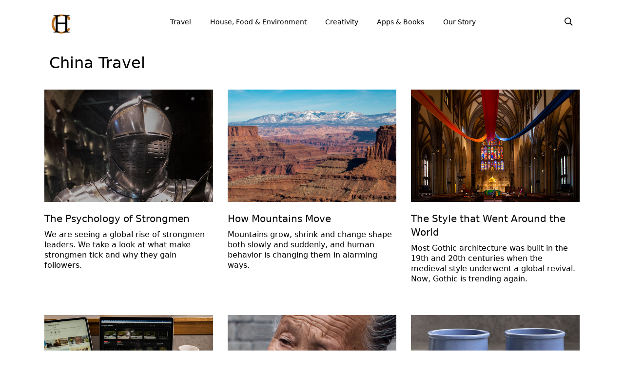

--- FILE ---
content_type: text/html; charset=UTF-8
request_url: https://hobblecreek.us/china/
body_size: 8515
content:
<!DOCTYPE html>
<html lang="en">
  <head>
    <meta charset="utf-8">
    <meta http-equiv="X-UA-Compatible" content="IE=edge">
    <meta name="viewport" content="width=device-width, initial-scale=1, shrink-to-fit=no">
    <meta name="google-site-verification" content="b3AW5gZcH10O80-qU_Z5ZP3VlhMdMdlkkZ4sbFbmxjE" />
    <link rel="icon" href="/images/favicon.ico">
    <!-- Twitter -->
    <!--
<meta name="twitter:card" content="summary_large_image">
<meta name="twitter:site" content="@getbootstrap">
<meta name="twitter:creator" content="@getbootstrap">
<meta name="twitter:title" content="Bootstrap">
<meta name="twitter:description" content="The most popular HTML, CSS, and JS library in the world.">
<meta name="twitter:image" content="https://getbootstrap.com/assets/brand/bootstrap-social.png">
-->

<!-- Facebook -->
<!--
<meta property="og:url" content="https://getbootstrap.com/">
<meta property="og:title" content="Bootstrap">
<meta property="og:description" content="The most popular HTML, CSS, and JS library in the world.">
<meta property="og:type" content="website">
<meta property="og:image" content="http://getbootstrap.com/assets/brand/bootstrap-social.png">
<meta property="og:image:secure_url" content="https://getbootstrap.com/assets/brand/bootstrap-social.png">
<meta property="og:image:type" content="image/png">
<meta property="og:image:width" content="1200">
<meta property="og:image:height" content="630">
-->
<title>China | Hobble Creek</title>
<meta name='keywords' content='travel, design, adventure, photography, Asia, Europe, United States, ' />
<meta name='description' content='Read about Travel; House, Environment and Food; and Creativity, Design and Photography on hobblecreek.us, a blog produced by Rouviere Media. ' />
<link rel='canonical' href='https://hobblecreek.us/china' />
<!-- generated by seo_lite -->
<!-- Bootstrap core CSS -->
<link rel="stylesheet" href="https://cdn.jsdelivr.net/npm/bootstrap@4.6.0/dist/css/bootstrap.min.css" integrity="sha384-B0vP5xmATw1+K9KRQjQERJvTumQW0nPEzvF6L/Z6nronJ3oUOFUFpCjEUQouq2+l" crossorigin="anonymous">
<!-- Custom styles for this template -->
<link href="/assets/css/hc-styles.css" rel="stylesheet" /> 
<link href="https://fonts.googleapis.com/css2?family=Merriweather:wght@300;400&display=swap" rel="stylesheet">

<link rel="apple-touch-icon" sizes="180x180" href="/images/apple-touch-icon.png">
<link rel="icon" type="image/png" sizes="32x32" href="/images/favicon-32x32.png">
<link rel="icon" type="image/png" sizes="16x16" href="/images/favicon-16x16.png">
<link rel="manifest" href="/site.webmanifest">

</head>

<body class="d-flex flex-column h-100">
	<header>
		<div class="container">
			<nav class="navbar navbar-expand-lg navbar-custom">
  <div class="container">
    <div class="navbar-brand"><a id="logo" title="Hobblecreek" href="https://www.hobblecreek.us/">
      
      
       <img class="logo2 img-fluid" src="/assets/images/Hobble-creek-logo-inside.png" alt="Hobblecreek" />
       
    </a>
    </div>
    <button class="navbar-toggler collapsed custom-toggler" type="button" data-toggle="collapse" data-target="#mainNav" aria-expanded="false" aria-label="Toggle navigation">
      <span class="navbar-toggler-icon"></span>
    </button>
    <div class="navbar-collapse collapse" id="mainNav">
      <ul class="navbar-nav ml-auto">
        <li class="nav-item dropdown position-static"><a href="#" class="nav-link dropdown-toggle" data-toggle="dropdown" data-target="#">Travel</a>
        <div class="dropdown-menu w-100 top-auto">
          <div class="container">
            <div class="row w-100">
              <div class="col-md-3">
                <h5 class="latest">Latest</h5>
                
                
                <div class="squeeze" style="padding: 1rem;">
                  <a class="mini-more" href="/blog/entry/cooking-without-tomatoes"><img class="img-fluid" src="https://hobblecreek.us/assets/images/Donnas-supreme-pizza-tn.jpg" alt="Cooking Without Tomatoes" /></a>
                  <p class="mini-summary">Tomatoes are ubiquitous, so life with a tomato allergy or intolerance is challenging. 
The No Tomato Cookbook can help.  <a class="mini-more" href="/blog/entry/cooking-without-tomatoes">More</a></p>
                </div>
                 
              </div>
              <div class="col-md-3">
                <h5>Countries</h5>
                <a title="United States" href="/united-states/" class="dropdown-item">United States</a>
                <a title="China" href="/china/" class="dropdown-item">China</a>
                <a title="Japan" href="/japan/" class="dropdown-item">Japan</a>
                <a title="France" href="/france/" class="dropdown-item">France</a>
                <a title="Britain" href="/britain/" class="dropdown-item">Britain</a>
                <a title="General" href="/general/" class="dropdown-item">General</a>
              </div>
              <div class="col-md-3">
                <h5 class="border border-top-0 border-right-0 border-left-0">Interests</h5>
                <a href="/interest/nature/" class="dropdown-item">Nature</a>
                <a href="/interest/environment/" class="dropdown-item">Environment</a>
                <a href="/interest/human-rights/" class="dropdown-item">Human Rights</a>
                <a href="/interest/architecture/" class="dropdown-item">Architecture</a>
                <a href="/interest/religion/" class="dropdown-item">Religion</a>
                <a href="/interest/holidays/" class="dropdown-item">Holidays</a>
              </div>
              <div class="col-md-3">
                <h5>Historical Themes</h5>
                <a href="/theme/us-history/" class="dropdown-item">U.S. History</a>
                <a href="/theme/native-american" class="dropdown-item">Native American</a>
                <a href="/theme/hispanic-us/" class="dropdown-item">Hispanic U.S.</a>
                <a href="/theme/african-american-history/" class="dropdown-item">African American History</a>
                <a href="/theme/wild-west/" class="dropdown-item">Wild West</a>
                <a href="/theme/chinese-empire/" class="dropdown-item">Chinese Empire</a>
                <a href="/theme/british-empire/" class="dropdown-item">British Empire</a>
                
              </div>
            </div>
          </div>
        </div>
      </li>
      <li class="nav-item dropdown position-static"><a href="#" class="nav-link dropdown-toggle" data-toggle="dropdown" data-target="#">House, Food &amp; Environment</a>
      <div class="dropdown-menu w-100 top-auto">
        <div class="container">
          <div class="row w-100">
            <div class="col-md-3">
              <h5 class="latest">Latest</h5>
              
              
              <div class="squeeze" style="padding: 1rem;">
                <img class="img-fluid" src="https://hobblecreek.us/assets/images/Donnas-supreme-pizza-tn.jpg" alt="Cooking Without Tomatoes" />
                <p class="mini-summary">Tomatoes are ubiquitous, so life with a tomato allergy or intolerance is challenging. 
The No Tomato Cookbook can help.  <a class="mini-more" href="/blog/entry/cooking-without-tomatoes">More</a></p>
              </div>
               
            </div>
            <div class="col-md-3">
              <h5 class="no-border"><a title="House" href="/house-food-environment/house" class="dropdown-item">House</a></h5>
              <h5 class="no-border"><a title="Garden" href="/house-food-environment/garden" class="dropdown-item">Garden</a></h5>

            </div>
            <div class="col-md-3">
              <h5 class="no-border"><a title="Food" href="/house-food-environment/food" class="dropdown-item">Food</a></h5>
              <h5 class="no-border"><a title="Environment" href="/house-food-environment/environment" class="dropdown-item">Environment</a></h5>
            </div>
            <div class="col-md-3"></div>
          </div>
        </div>
      </div>
      </li>
      <li class="nav-item dropdown position-static"><a href="#" class="nav-link dropdown-toggle" data-toggle="dropdown" data-target="#">Creativity</a>
      <div class="dropdown-menu w-100 top-auto">
        <div class="container">
          <div class="row w-100">
            <div class="col-md-3">
              <h5 class="latest">Latest</h5>
              
              
              <div class="squeeze" style="padding: 1rem;">
                <img class="img-fluid" src="https://hobblecreek.us/assets/images/Donnas-supreme-pizza-tn.jpg" alt="Cooking Without Tomatoes" />
                <p class="mini-summary">Tomatoes are ubiquitous, so life with a tomato allergy or intolerance is challenging. 
The No Tomato Cookbook can help.  <a class="mini-more" href="/blog/entry/cooking-without-tomatoes">More</a></p>
              </div>
               
            </div>
            <div class="col-md-3">
              <h5 class="no-border"><a title="Creativity" href="/creativity-design-photography/creativity" class="dropdown-item">Creativity</a></h5>
              <h5 class="no-border"><a title="Art & Design" href="/creativity-design-photography/art-and-design" class="dropdown-item">Art &amp; Design</a></h5>
            </div>
            <div class="col-md-3">
              <h5 class="no-border"><a title="Photography" href="/creativity-design-photography/photography" class="dropdown-item">Photography</a></h5>
              <h5 class="no-border"><a title="Work" href="/creativity-design-photography/work" class="dropdown-item">Work</a></h5>
            </div>
            <div class="col-md-3"></div>
          </div>
        </div>
      </div>
      </li> 

  <li class="nav-item">
    <a class="nav-link" href="/apps-and-books/">Apps &amp; Books</a>
  </li>
  
  <li class="nav-item dropdown position-static"><a href="#" class="nav-link dropdown-toggle" data-toggle="dropdown" data-target="/our-story/">Our Story</a>
  <div class="dropdown-menu w-100 top-auto">
    <div class="container">
      <div class="row w-100">
        <div class="col-md-4">
          <h5 class="latest">Our Studio</h5>
          

          <div class="squeeze" style="padding: 1rem;">
            <img class="img-fluid" src="/images/rou20190810-051-copy-2.jpg" alt="Our studio" />
          </div>

        </div>
        <div class="col-md-4">
          <h5 class="no-border no-padding"><a title="Creativity" href="/our-story/" class="dropdown-item">Our Story</a></h5>
          <a href="/our-story/#mission" class="dropdown-item">Mission</a>
          <a href="/our-story/#topics" class="dropdown-item">Topics</a>
          <a href="/our-story/#products" class="dropdown-item">Products</a>
          <a href="/our-story/#history" class="dropdown-item">History</a>
          <a href="/our-story/#staff" class="dropdown-item">Staff</a>
          <a href="/our-story/#studio" class="dropdown-item">Studio</a>
          
        </div>
        <div class="col-md-4">
          <h5 class="no-border no-padding"><a title="Rouviere Media" href="https://rouviere.com/" class="dropdown-item">Rouviere Media, our parent company</a></h5>
          <a href="https://www.hobblecreek.us/apps-and-books/" class="dropdown-item">iOS App Design and Development</a>
          <a href="https://rouviere.com/websites/" class="dropdown-item">Web design and development</a>
          <a href="https://rouviere.photo/" class="dropdown-item">Photos</a>
          <!-- <a href="/theme/wild-west/" class="dropdown-item">Writing</a> -->
          <a href="https://rouviere.com/illustrations/" class="dropdown-item">Graphics and Illustrations</a>
        </div>
        
      </div>
    </div>
  </div>
      </li> 
</ul>
  <div class="search-box">
    <form id="blogSearch" class="form-inline my-2 my-lg-0 collapse" method="post" action="https://hobblecreek.us/"  >
<div class='hiddenFields'>
<input type="hidden" name="ACT" value="19" />
<input type="hidden" name="RES" value="" />
<input type="hidden" name="meta" value="w76FLuulDK5odjUzdGfCRYki5aARn6kKpg631esK+ASPfKcLfeUWQXK5LKCZNDZwx7LXkuZYo//e2646+7+CL5vQLoZpPPv43GW7Vac0329WYEMFs4bxE5OFBzQubi01BIxoWvJlETtaXEvJhq4YMNacGlABczbH0WDKi6jMssL0NISKruIRlvg9wpy31L2DBgSJvpPbU/qS7qlOgheOzJqvyAlAdq8g0ArYtRrPaJTXd7B9aWNkyKgB7IGGKnSWlG89A2P7w7yv6eyK7LMbOlxUVTITNQow/8bX8E3M4uq1KoZajt+4gSo6gd/J7MuigJzG6bq9MH3grmSKpHA8TFZfo7quMMa6o2wWHwkRlo2i8krvLUq/cf9pAh0SCOa89QVH2auDCrsWiNYPCy+BUEiF2DErhi/N2xMop1WkCX9GWSUSYhWnlkrCODAdk8OPYbKtkcKb9COgL+Jp8MrLBw==" />
<input type="hidden" name="site_id" value="1" />
<input type="hidden" name="csrf_token" value="2e38b6e0d542067d40fcca3dcdf8fd8cefd0976c" />
</div>


    <label for="keywords" class="sr-only">Search</label>
      <input class="form-control" aria-label="Search" type="text" name="keywords" id="keywords" placeholder="Search"  value="">
    </form>
    <button class="search-btn" data-toggle="collapse" data-target="#blogSearch" aria-expanded="false"><img src="/images/icon-search.png" alt="search" /></button>
  </div>
</div>
</div>
</nav>
		</div>
	</header>
	
	<!-- Begin page content -->
	<main class="flex-shrink-0">
		<div class="container">
			<h1 class="category-title">China Travel</h1>
			
			
			
			
			<div class="row" style="margin-top: 20px;">
					  
					<div class="col-sm-4 mini-entry position-relative">
	<a href="/blog/entry/the-psychology-of-strongmen">
		<img class="img-fluid" src="https://hobblecreek.us/assets/images/rou20200121-378tn.jpg" alt="The Psychology of Strongmen" />
	</a>
	<h2><a href="/blog/entry/the-psychology-of-strongmen">The Psychology of Strongmen</a></h2>
	<p class="summary-block">We are seeing a global rise of strongmen leaders. We take a look at what make strongmen tick and why they gain followers. </p> 
</div><!-- /.col-lg-4 -->
					  
					<div class="col-sm-4 mini-entry position-relative">
	<a href="/blog/entry/how-mountains-move">
		<img class="img-fluid" src="https://hobblecreek.us/assets/images/rou20220212-412tn.jpg" alt="How Mountains Move" />
	</a>
	<h2><a href="/blog/entry/how-mountains-move">How Mountains Move</a></h2>
	<p class="summary-block">Mountains grow, shrink and change shape both slowly and suddenly, and human behavior is changing them in alarming ways. </p> 
</div><!-- /.col-lg-4 -->
					  
					<div class="col-sm-4 mini-entry position-relative">
	<a href="/blog/entry/the-style-that-went-around-the-world">
		<img class="img-fluid" src="https://hobblecreek.us/assets/images/Neo-Gothictn.jpg" alt="The Style that Went Around the World" />
	</a>
	<h2><a href="/blog/entry/the-style-that-went-around-the-world">The Style that Went Around the World</a></h2>
	<p class="summary-block">Most Gothic architecture was built in the 19th and 20th centuries when the medieval style underwent a global revival. Now, Gothic is trending again. </p> 
</div><!-- /.col-lg-4 -->
					  
					<div class="col-sm-4 mini-entry position-relative">
	<a href="/blog/entry/how-to-archive-your-photos">
		<img class="img-fluid" src="https://hobblecreek.us/assets/images/Photo-archiving-tn.jpg" alt="How To Archive Your Photos" />
	</a>
	<h2><a href="/blog/entry/how-to-archive-your-photos">How To Archive Your Photos</a></h2>
	<p class="summary-block">Globally, we all take some 1.44 trillion photos annually. Far fewer get organized and archived. Here's how to organize yours. </p> 
</div><!-- /.col-lg-4 -->
					  
					<div class="col-sm-4 mini-entry position-relative">
	<a href="/blog/entry/elderly-in-china">
		<img class="img-fluid" src="https://hobblecreek.us/assets/images/Elderly-107tn.jpg" alt="Elderly in China" />
	</a>
	<h2><a href="/blog/entry/elderly-in-china">Elderly in China</a></h2>
	<p class="summary-block">An increase in the proportion of elderly in China because of a low fertility rate and longer life spans is threatening to short circuit prosperity. </p> 
</div><!-- /.col-lg-4 -->
					  
					<div class="col-sm-4 mini-entry position-relative">
	<a href="/blog/entry/yogurt-jars">
		<img class="img-fluid" src="https://hobblecreek.us/assets/images/Yogurt-jars-12tn.jpg" alt="The Sustainable Culture of Yogurt Jars" />
	</a>
	<h2><a href="/blog/entry/yogurt-jars">The Sustainable Culture of Yogurt Jars</a></h2>
	<p class="summary-block">Cute little glass and ceramic yogurt jars have become a DIY trend and recycling strategy. </p> 
</div><!-- /.col-lg-4 -->
					  
					<div class="col-sm-4 mini-entry position-relative">
	<a href="/blog/entry/comeback-of-the-courtyard-house">
		<img class="img-fluid" src="https://hobblecreek.us/assets/images/IMG_3381tn.jpg" alt="Comeback of the Courtyard House" />
	</a>
	<h2><a href="/blog/entry/comeback-of-the-courtyard-house">Comeback of the Courtyard House</a></h2>
	<p class="summary-block">The pandemic, soaring cost of housing and environmental concerns are renewing interest in courtyard houses, albeit on a miniature scale. </p> 
</div><!-- /.col-lg-4 -->
					  
					<div class="col-sm-4 mini-entry position-relative">
	<a href="/blog/entry/tradition-in-a-teapot">
		<img class="img-fluid" src="https://hobblecreek.us/assets/images/IMG_3395tn.jpg" alt="Tradition in a Teapot" />
	</a>
	<h2><a href="/blog/entry/tradition-in-a-teapot">Tradition in a Teapot</a></h2>
	<p class="summary-block">Unglazed clay Yixing teapots hold within them hundreds of years of tradition and craftsmanship. </p> 
</div><!-- /.col-lg-4 -->
					  
					<div class="col-sm-4 mini-entry position-relative">
	<a href="/blog/entry/confucius-conundrum">
		<img class="img-fluid" src="https://hobblecreek.us/assets/images/Qufu-45tn.jpg" alt="Confucius Conundrum" />
	</a>
	<h2><a href="/blog/entry/confucius-conundrum">Confucius Conundrum</a></h2>
	<p class="summary-block">Chinese-sponsored Confucius Institutes have taken an international hit because of broader controversial China policies. </p> 
</div><!-- /.col-lg-4 -->
					  
					<div class="col-sm-4 mini-entry position-relative">
	<a href="/blog/entry/traditional-southeast-asian-treats">
		<img class="img-fluid" src="https://hobblecreek.us/assets/images/rou20181106-169tn.jpg" alt="Traditional Asian Treats" />
	</a>
	<h2><a href="/blog/entry/traditional-southeast-asian-treats">Traditional Asian Treats</a></h2>
	<p class="summary-block">Some of the best Southeast Asian treats are simple, traditional ones available at sidewalk restaurants and street stands. </p> 
</div><!-- /.col-lg-4 -->
					  
					<div class="col-sm-4 mini-entry position-relative">
	<a href="/blog/entry/chinese-garden">
		<img class="img-fluid" src="https://hobblecreek.us/assets/images/rou20180918-278tn.jpg" alt="A Classical Chinese Garden" />
	</a>
	<h2><a href="/blog/entry/chinese-garden">A Classical Chinese Garden</a></h2>
	<p class="summary-block">Lan Su Chinese Garden in Portland, Ore., was built by artisans from the garden city of Suzhou, China, to demonstrate the basic elements of Chinese gardens. </p> 
</div><!-- /.col-lg-4 -->
					  
					<div class="col-sm-4 mini-entry position-relative">
	<a href="/blog/entry/why-the-qing-ming-painting-resonates-over-centuries">
		<img class="img-fluid" src="https://hobblecreek.us/assets/images/Boattn.jpg" alt="Qing Ming Painting Resonates Over Centuries" />
	</a>
	<h2><a href="/blog/entry/why-the-qing-ming-painting-resonates-over-centuries">Qing Ming Painting Resonates Over Centuries</a></h2>
	<p class="summary-block">China's most famous painting captured traditional life, the traces of which have survived into modern times. </p> 
</div><!-- /.col-lg-4 -->
					  
					<div class="col-sm-4 mini-entry position-relative">
	<a href="/blog/entry/making-a-box-for-a-chinese-painting">
		<img class="img-fluid" src="https://hobblecreek.us/assets/images/rou20210217-003tn.jpg" alt="Making a Box for a Chinese Painting" />
	</a>
	<h2><a href="/blog/entry/making-a-box-for-a-chinese-painting">Making a Box for a Chinese Painting</a></h2>
	<p class="summary-block">We built a wooden box for a treasured hand-painted copy of China's most famous painting - Along the River During the Qingming Festival. </p> 
</div><!-- /.col-lg-4 -->
					  
					<div class="col-sm-4 mini-entry position-relative">
	<a href="/blog/entry/peace-village">
		<img class="img-fluid" src="https://hobblecreek.us/assets/images/Peace-Village-171.jpg" alt="Peace Village" />
	</a>
	<h2><a href="/blog/entry/peace-village">Peace Village</a></h2>
	<p class="summary-block">We take a look back at a remote Chinese village that is now a crowded tourist destination. </p> 
</div><!-- /.col-lg-4 -->
					  
					<div class="col-sm-4 mini-entry position-relative">
	<a href="/blog/entry/gift-wrapping">
		<img class="img-fluid" src="https://hobblecreek.us/assets/images/IMG_2467tn.jpg" alt="Gift Wrapping" />
	</a>
	<h2><a href="/blog/entry/gift-wrapping">Gift Wrapping</a></h2>
	<p class="summary-block">Wrapping gifts beautifully can help take the edge off of social distancing during the holidays. </p> 
</div><!-- /.col-lg-4 -->
					  
					<div class="col-sm-4 mini-entry position-relative">
	<a href="/blog/entry/chinas-stone-scriptures">
		<img class="img-fluid" src="https://hobblecreek.us/assets/images/Stone-Scripture-16tn.jpg" alt="China&#8217;s Stone Scriptures" />
	</a>
	<h2><a href="/blog/entry/chinas-stone-scriptures">China&#8217;s Stone Scriptures</a></h2>
	<p class="summary-block">Thousands of Buddhist scriptures carved in stone and buried for centuries are among China's greatest cultural treasures. </p> 
</div><!-- /.col-lg-4 -->
					  
					<div class="col-sm-4 mini-entry position-relative">
	<a href="/blog/entry/inside-a-chinese-painting">
		<img class="img-fluid" src="https://hobblecreek.us/assets/images/selects0038tn.jpg" alt="Inside a Chinese Painting" />
	</a>
	<h2><a href="/blog/entry/inside-a-chinese-painting">Inside a Chinese Painting</a></h2>
	<p class="summary-block">Take a quick break and enjoy spectacular scenery on a boat trip down the Li River near Guilin, China. </p> 
</div><!-- /.col-lg-4 -->
					  
					<div class="col-sm-4 mini-entry position-relative">
	<a href="/blog/entry/private-paradises-healing-spaces-for-creativity-amid-adversity">
		<img class="img-fluid" src="https://hobblecreek.us/assets/images/japanese-roomtn.jpg" alt="Private Paradises Amid Adversity" />
	</a>
	<h2><a href="/blog/entry/private-paradises-healing-spaces-for-creativity-amid-adversity">Private Paradises Amid Adversity</a></h2>
	<p class="summary-block">Sheltering at home has been accompanied by an outpouring of creativity that can help us cope with adversity and shape our future. </p> 
</div><!-- /.col-lg-4 -->
					  
					<div class="col-sm-4 mini-entry position-relative">
	<a href="/blog/entry/what-does-the-future-hold">
		<img class="img-fluid" src="https://hobblecreek.us/assets/images/IMG_1596tn.jpg" alt="What does the future hold?" />
	</a>
	<h2><a href="/blog/entry/what-does-the-future-hold">What does the future hold?</a></h2>
	<p class="summary-block">Dozens of experts’ analysis of long-term trends can help us identify the challenges and opportunities amid the COVID-19 pandemic.</p> 
</div><!-- /.col-lg-4 -->
					  
					<div class="col-sm-4 mini-entry position-relative">
	<a href="/blog/entry/dunhuang-the-ancient-silk-road-meets-modern-technology">
		<img class="img-fluid" src="https://hobblecreek.us/assets/images/rou20200124-066tn.jpg" alt="Ancient Silk Road Meets High Tech" />
	</a>
	<h2><a href="/blog/entry/dunhuang-the-ancient-silk-road-meets-modern-technology">Ancient Silk Road Meets High Tech</a></h2>
	<p class="summary-block">The International Dunhuang Project digitizes old documents, caves and artifacts to enable global study of Central Asian history.
</p> 
</div><!-- /.col-lg-4 -->
					  
					<div class="col-sm-4 mini-entry position-relative">
	<a href="/blog/entry/calendars-the-way-we-keep-time">
		<img class="img-fluid" src="https://hobblecreek.us/assets/images/Calendars-tn.jpg" alt="Calendars - The Way We Keep Time" />
	</a>
	<h2><a href="/blog/entry/calendars-the-way-we-keep-time">Calendars - The Way We Keep Time</a></h2>
	<p class="summary-block">Our calendar system evolved over thousands of years and is continuing to do so with electronic calendars and globalization. </p> 
</div><!-- /.col-lg-4 -->
					  
					<div class="col-sm-4 mini-entry position-relative">
	<a href="/blog/entry/tiananmen-squae-the-corridor-of-a-thousand-steps">
		<img class="img-fluid" src="https://hobblecreek.us/assets/images/selects0151tn.jpg" alt="Tiananmen Square" />
	</a>
	<h2><a href="/blog/entry/tiananmen-squae-the-corridor-of-a-thousand-steps">Tiananmen Square</a></h2>
	<p class="summary-block">China's Oct. 1 celebration of 70 years of Communist rule centers on Tiananmen Square, one of the world’s most controversial places.</p> 
</div><!-- /.col-lg-4 -->
					  
					<div class="col-sm-4 mini-entry position-relative">
	<a href="/blog/entry/sustainable-clothing">
		<img class="img-fluid" src="https://hobblecreek.us/assets/images/Clothingtn.jpg" alt="Sustainable Clothing" />
	</a>
	<h2><a href="/blog/entry/sustainable-clothing">Sustainable Clothing</a></h2>
	<p class="summary-block">The trade war with China. Environment degradation. Household debt. To bring all of them into focus, we can look in our closets. </p> 
</div><!-- /.col-lg-4 -->
					  
					<div class="col-sm-4 mini-entry position-relative">
	<a href="/blog/entry/din-tai-fung-sightings">
		<img class="img-fluid" src="https://hobblecreek.us/assets/images/rou20170407-140tn.jpg" alt="Din Tai Fung Sightings" />
	</a>
	<h2><a href="/blog/entry/din-tai-fung-sightings">Din Tai Fung Sightings</a></h2>
	<p class="summary-block">Din Tai Fung restaurants' delicious takes on common Taiwanese foods, especially steamed dumplings, have brought a devoted global following.</p> 
</div><!-- /.col-lg-4 -->
					  
					<div class="col-sm-4 mini-entry position-relative">
	<a href="/blog/entry/the-mountain-men-and-the-fur-trade-a-cautionary-tale">
		<img class="img-fluid" src="https://hobblecreek.us/assets/images/rou20170902-397tn.jpg" alt="Mountain Men and the Fur Trade" />
	</a>
	<h2><a href="/blog/entry/the-mountain-men-and-the-fur-trade-a-cautionary-tale">Mountain Men and the Fur Trade</a></h2>
	<p class="summary-block">The colorful annual mountain men rendezvous at Fort Bridger, Wyoming, commemorates the 19th century global fur trade. </p> 
</div><!-- /.col-lg-4 -->
					  
					<div class="col-sm-4 mini-entry position-relative">
	<a href="/blog/entry/the-world-is-flat-bread">
		<img class="img-fluid" src="https://hobblecreek.us/assets/images/Focassiatn.jpg" alt="The World is Flat (Bread)" />
	</a>
	<h2><a href="/blog/entry/the-world-is-flat-bread">The World is Flat (Bread)</a></h2>
	<p class="summary-block">Flatbreads are oldest, easiest breads and the most modern - pizza and tortillas are among the most popular foods. See our recipes.</p> 
</div><!-- /.col-lg-4 -->
					  
					<div class="col-sm-4 mini-entry position-relative">
	<a href="/blog/entry/islam-in-china">
		<img class="img-fluid" src="https://hobblecreek.us/assets/images/Religion-Islam-tn.jpg" alt="Islam in China" />
	</a>
	<h2><a href="/blog/entry/islam-in-china">Islam in China</a></h2>
	<p class="summary-block">Muslims in China are a diverse religious and cultural group with a tumultuous history who take various sides in political disputes.</p> 
</div><!-- /.col-lg-4 -->
					  
					<div class="col-sm-4 mini-entry position-relative">
	<a href="/blog/entry/white-gold-the-ups-and-downs-of-chinaa-fabled-porcelain-industry">
		<img class="img-fluid" src="https://hobblecreek.us/assets/images/Hongbowltn.jpg" alt="China&#8217;s  Export Porcelain" />
	</a>
	<h2><a href="/blog/entry/white-gold-the-ups-and-downs-of-chinaa-fabled-porcelain-industry">China&#8217;s  Export Porcelain</a></h2>
	<p class="summary-block">Chinese porcelain is durable and branded with its history, so it is used to trace China’s trade and cultural ties with other nations.</p> 
</div><!-- /.col-lg-4 -->
					  
					<div class="col-sm-4 mini-entry position-relative">
	<a href="/blog/entry/the-summer-palace-chinas-glorious-heartbreaking-garden">
		<img class="img-fluid" src="https://hobblecreek.us/assets/images/Summer-Palace-140tn.jpg" alt="The Summer Palace" />
	</a>
	<h2><a href="/blog/entry/the-summer-palace-chinas-glorious-heartbreaking-garden">The Summer Palace</a></h2>
	<p class="summary-block">The Summer Palace, the most famous and heartbreaking of China's glorious imperial gardens, highlights dilemmas in the nation’s past.</p> 
</div><!-- /.col-lg-4 -->
					  
					<div class="col-sm-4 mini-entry position-relative">
	<a href="/blog/entry/thirty-years-since-the-tiananmen-protests">
		<img class="img-fluid" src="https://hobblecreek.us/assets/images/Tiananmen-tn.jpg" alt="Thirty Years Since Tiananmen" />
	</a>
	<h2><a href="/blog/entry/thirty-years-since-the-tiananmen-protests">Thirty Years Since Tiananmen</a></h2>
	<p class="summary-block">Thirty years ago, students staged pro-democracy protests on Tiananmen Square that shook China's Communist government. </p> 
</div><!-- /.col-lg-4 -->
					  
					<div class="col-sm-4 mini-entry position-relative">
	<a href="/blog/entry/the-elephant-needs-the-room">
		<img class="img-fluid" src="https://hobblecreek.us/assets/images/elephanttn.jpg" alt="The Elephant Needs the Room" />
	</a>
	<h2><a href="/blog/entry/the-elephant-needs-the-room">The Elephant Needs the Room</a></h2>
	<p class="summary-block">Despite tough bans on ivory trade, Africa's elephants are declining in numbers because of poaching and trafficking of illegal ivory.</p> 
</div><!-- /.col-lg-4 -->
					  
					<div class="col-sm-4 mini-entry position-relative">
	<a href="/blog/entry/scaffolding-the-world">
		<img class="img-fluid" src="https://hobblecreek.us/assets/images/Forbidden-City-scaffoldingtn.jpg" alt="Scaffolding the World" />
	</a>
	<h2><a href="/blog/entry/scaffolding-the-world">Scaffolding the World</a></h2>
	<p class="summary-block">Finding a historical site shrouded in scaffolding is disappointing, but it is a valuable tool for preserving the world's heritage.</p> 
</div><!-- /.col-lg-4 -->
					  
					<div class="col-sm-4 mini-entry position-relative">
	<a href="/blog/entry/the-treasure-room-a-tale-of-two-palaces">
		<img class="img-fluid" src="https://hobblecreek.us/assets/images/Incense-burnertn.jpg" alt="Treasure Room and Two Palaces" />
	</a>
	<h2><a href="/blog/entry/the-treasure-room-a-tale-of-two-palaces">Treasure Room and Two Palaces</a></h2>
	<p class="summary-block">In the French palace at Fontainebleau is a treasure room of dazzling artifacts taken by the French army from a palace in Beijing.</p> 
</div><!-- /.col-lg-4 -->
					  
					<div class="col-sm-4 mini-entry position-relative">
	<a href="/blog/entry/bamboo-the-magic-plant">
		<img class="img-fluid" src="https://hobblecreek.us/assets/images/Bamboo-tn.jpg" alt="Sustainable Bamboo" />
	</a>
	<h2><a href="/blog/entry/bamboo-the-magic-plant">Sustainable Bamboo</a></h2>
	<p class="summary-block">Eat it, build a home or furniture with it, use it in the kitchen, use it for plumbing, wear it, make fences or containers with it.</p> 
</div><!-- /.col-lg-4 -->
					  
					<div class="col-sm-4 mini-entry position-relative">
	<a href="/blog/entry/chinas-walled-cities">
		<img class="img-fluid" src="https://hobblecreek.us/assets/images/Tiananmen-Square-135-tn.jpg" alt="China&#8217;s Walled Cities" />
	</a>
	<h2><a href="/blog/entry/chinas-walled-cities">China&#8217;s Walled Cities</a></h2>
	<p class="summary-block">Only scattered remnants survive of the many walled cities that once defined the Chinese empire. </p> 
</div><!-- /.col-lg-4 -->
					  
					<div class="col-sm-4 mini-entry position-relative">
	<a href="/blog/entry/traces-of-an-ancient-superpower-in-japan">
		<img class="img-fluid" src="https://hobblecreek.us/assets/images/Horyujitn.jpg" alt="Traces of an Ancient Superpower" />
	</a>
	<h2><a href="/blog/entry/traces-of-an-ancient-superpower-in-japan">Traces of an Ancient Superpower</a></h2>
	<p class="summary-block">Traces of an ancient Chinese superpower remain far away in Japan, the eastern end of the Silk Road.</p> 
</div><!-- /.col-lg-4 -->
					  
					<div class="col-sm-4 mini-entry position-relative">
	<a href="/blog/entry/chinese-moments-published1">
		<img class="img-fluid" src="https://hobblecreek.us/assets/images/Chinese-Moments-tn.jpg" alt="Chinese Moments Published" />
	</a>
	<h2><a href="/blog/entry/chinese-moments-published1">Chinese Moments Published</a></h2>
	<p class="summary-block">Chinese Moments, our photo book on China in the turbulent 1980s and 1990s, has been published as an ebook and paperback.</p> 
</div><!-- /.col-lg-4 -->
					  
					<div class="col-sm-4 mini-entry position-relative">
	<a href="/blog/entry/the-round-door-arrives">
		<img class="img-fluid" src="https://hobblecreek.us/assets/images/Round-door2-tn.jpg" alt="The Round Door Arrives" />
	</a>
	<h2><a href="/blog/entry/the-round-door-arrives">The Round Door Arrives</a></h2>
	<p class="summary-block">The Thoughtful House's round door has arrived and been installed. Our video and blog celebrate round architecture. </p> 
</div><!-- /.col-lg-4 -->
					  
					<div class="col-sm-4 mini-entry position-relative">
	<a href="/blog/entry/mortise-and-tenon-timbers">
		<img class="img-fluid" src="https://hobblecreek.us/assets/images/rou20151029-071tn.jpg" alt="Mortise-and-Tenon Timbers" />
	</a>
	<h2><a href="/blog/entry/mortise-and-tenon-timbers">Mortise-and-Tenon Timbers</a></h2>
	<p class="summary-block">Mortise-and-tenon timber construction, one of the most ancient forms of construction, is today a specialty craft.</p> 
</div><!-- /.col-lg-4 -->
				
			</div><!-- /.row -->
			
		</div>
	</main>
	
	<footer class="footer mt-auto py-3">
	<div class="container">
		<div class="row">
			<div class="col-sm-3">
				<p class="copyright">&copy; 2026 Rouviere Media</p>
			</div>
			<div class="col-sm-3">
				<p class="legal"><a href="/legal/privacy-policy">Privacy Policy</a> | <a href="/legal/terms-of-service">Terms of Service</a></p>
			</div>
			<div class="col-sm-3 social d-flex justify-content-center">
				<a href="https://twitter.com/rouvieremedia" target="_blank"><img class="sm"  src="/images/icon-twitter.png" alt="Follow Hobblecreek on Twitter" /></a>
				<a href="https://www.facebook.com/pages/Rouviere-Media/214057001953243" target="_blank"><img class="sm"  src="/images/icon-facebook.png" alt="Follow Hobblecreek on Facebook" /></a>
				<a href="https://www.instagram.com/rouvieremedia/" target="_blank"><img class="sm"  src="/images/icon-instagram.png" alt="Follow Hobblecreek on Instagram" /></a>
				<a href="https://www.pinterest.com/rouvieremedia/" target="_blank"><img class="sm"  src="/images/icon-pinterest.png" alt="Follow Hobblecreek on Pinterest" /></a>
				<a href="https://www.youtube.com/user/RouviereMedia" target="_blank"><img class="sm"  src="/images/icon-youtube.png" alt="Follow Hobblecreek on Youtube" /></a>
			</div>
			<div class="col-sm-3">
				<p class="credit">Website by <a href="https://rouviere.com" target="_blank">Rouviere Media</a></p>
			</div>
		</div>
	</div>
</footer>
<script src="https://code.jquery.com/jquery-3.5.1.slim.min.js" integrity="sha384-DfXdz2htPH0lsSSs5nCTpuj/zy4C+OGpamoFVy38MVBnE+IbbVYUew+OrCXaRkfj" crossorigin="anonymous"></script>
<script src="https://cdn.jsdelivr.net/npm/bootstrap@4.6.0/dist/js/bootstrap.bundle.min.js" integrity="sha384-Piv4xVNRyMGpqkS2by6br4gNJ7DXjqk09RmUpJ8jgGtD7zP9yug3goQfGII0yAns" crossorigin="anonymous"></script>
<script>
	$(document).ready(function() {
	$(".megamenu").on("click", function(e) {e.stopPropagation();});
});
</script>
<script>
	$( document ).ready(function() {
	$('.main > p > img').addClass('img-fluid');
	$('.main > p > img').parent().addClass('has-img');
	$('p.has-img > img').addClass('img-fluid');
	$('p>strong').contents().unwrap().parent().addClass('section-header');
	$("p").filter(function() {
    	return this.innerHTML === "&nbsp;"
	}).addClass("spacer"); 
	$('.main > p > img').each(function () {$(this).removeAttr('style')});
	});
</script>
<script type="text/javascript" async defer  data-pin-color="red" data-pin-height="28" data-pin-hover="true" src="//assets.pinterest.com/js/pinit.js"></script>

  </body>
</html>

--- FILE ---
content_type: text/css
request_url: https://hobblecreek.us/assets/css/hc-styles.css
body_size: 4183
content:
/*
HobbleCreek.us 
Styles to supplement Bootstrap 4
Design by Donna Rouviere Anderson
Development by Forrest Anderson
Built: 14 July 2020
Live: 7 Aug 2020
Update: 10 Aug 2020
Doing the best of things in the worst of times.

# Body
#Fonts + Links
#Navigation
#Layout
#Forms
#Device options

alternate font-family: 'Merriweather', serif;

*/

/* body */

body {
	margin: 0;
	padding: 0;
	font-family: -apple-system, system-ui, BlinkMacSystemFont, "Segoe UI", Roboto, Ubuntu;
	color: #000;
	line-height: 1.875rem;
}

.container { max-width: 1130px; }

main > .container {
  padding: 0 1rem  3.75rem 1rem;
  border-bottom: 1px solid #000;
}

main > .container.no-border { border: none; }
main > .container.thin { padding-bottom: 1.5rem; }

.logo { margin-top: -0.9rem; max-width: 205px; }
.logo2 { max-width: 40px; }

/* fonts + links */

h1, h2, h3, h4, h5, h6 {
	font-family: -apple-system, system-ui, BlinkMacSystemFont, "Segoe UI", Roboto, Ubuntu;
}

.headline {
	position: absolute;
	left: 3%; 
	top: 5%;
/*	left: 50%; 
	transform: translateX(-50%); */
	width: 420px;
	height: 125px;
	padding: 1rem;
	background-color: rgba(255, 255, 255, .9);
	
	/*	 For  centered headline only
	left: 50%; 
	transform: translateX(-50%);
	*/
}

h1 { 
	font-size: 2.1875rem;
	margin: 2rem 0 1rem 0.625rem; 
}

.headline h1{
	font-size: 1.5rem;
	line-height: 2rem; 
	color: #020000;
	padding-bottom: .5rem;
	font-weight: 400 !important;
	margin-top: 0; 
	margin-left: 0 !important;
	margin-bottom: 0 !important;
}

h1.category-title {
	font-size: 2rem;
	margin-top: 1.75rem;
	margin-bottom: 0;
}

h1.blog-title {
	margin: 2.3125rem 0 1.5rem 0;
	padding: 0;
}

h1.support {
	font-family: -apple-system, system-ui, BlinkMacSystemFont, "Segoe UI", Roboto, Ubuntu;
	font-size: 1.375rem;
}



h2, .h2 { 	
	font-size: 1.25rem; 
	font-style: normal; 
	line-height: 1.75rem;
	font-weight: 400;
	margin-left: 0.5rem;
  }
  
  h2.app-name { 
	  font-family: -apple-system, system-ui, BlinkMacSystemFont, "Segoe UI", Roboto, Ubuntu;
	  font-size: 2rem;
	  font-weight: 400;
   }
  
.mini-entry h2, .cat-link h2 { margin: 1.25rem 0 0.5rem 0; }
.legal h2 { margin-left: 0; }

h3 { font-size: 1.5rem;  }
h3.section-header, p.section-header{ 
	margin-top: 3rem;
	margin-bottom: 1.8rem;
	font-family: -apple-system, system-ui, BlinkMacSystemFont, "Segoe UI", Roboto, Ubuntu;
	font-size: 1.375rem; 
	font-weight: 400;
}

p.section-header.short {
	margin-top: 1rem !important;
}

h3.sub-head {
	margin: 1rem 0 0.5rem 0;
	font-family: -apple-system, system-ui, BlinkMacSystemFont, "Segoe UI", Roboto, Ubuntu;
	font-size: 1.375rem; 
	font-weight: 400;
}

h4 { margin-left: 0.5rem; }

h5 {
	font-size: 0.875rem;
	font-weight: 600;
	margin-top: 1rem; 
	padding-left: 1.5rem;
	font-family: -apple-system, system-ui, BlinkMacSystemFont, "Segoe UI", Roboto, Ubuntu;
	border-bottom: 1px solid #dee2e6;
 }
 
 h5.no-border { border: none; }
 h5.latest         { padding-left: 1.2rem; }
 h5.no-padding { padding-left: 0; }
 
 .headline .read-more {
	 text-transform: uppercase;
	 margin-top: -0.325rem;
 }
 
 .headline p {
	 font-size: 1em;
	 line-height: 1.312rem
 }
 
 /* Links */
 
 /* base */
a:link, a:visited { color: #BA7025; }
a:hover, a:active { color: #9D754E; text-decoration: none; }

/* light */
a.light:link, a.light:visited { color: #E0BE9C; }
a.light:hover, a.light:active { color: #BA7025; }

/* dark */
a.dark:link, a.dark:visited { color: #9D754E; }
a.dark:hover, a.dark:active { color: #BA7025; text-decoration: none; }

/* black */
h2 a:link, h2 a:visited, a.black:link, a.black:visited	{ color: #000; }
h2 a:hover, h2 a:active, a.black:hover, a.black:active { color: #BA7025; }

/* navigation */
.navbar-nav li a:link, .navbar-nav li a:visited 	{ color: #000; }
.navbar-nav li a:hover, .navbar-nav li a:active 	{ color: #BA7025; text-decoration: none; }
.navbar-expand-lg .navbar-nav .nav-link {
	padding-right: .4rem;
	padding-left: .4rem;
}

/* white */
a.btn-book:link, a.btn-book:visited { color: #FFF; }
a.btn-book:hover, a.btn-book:active { color: #BA7025; }

.support a {
	font-size: 0.875rem;
	margin: 0 0.625rem;
}

img.sm { width: 2rem; height: 2rem; margin: 0 0.3rem; }

/* BLOG */

.video {
	position: relative;
	padding-bottom: 56.25%;
	height: 0;
	overflow: hidden;
	margin: 0 auto;
	margin-bottom: 1rem;
}

.video iframe {
	position: absolute;
	top:0;
	left: 0;
	width: 100%;
	height: 100%;
}

.read-blog {
	font-size: 1.125rem;
	padding-left: 0.5rem;
}

p.has-img, p > .caption {
	padding: 0;
	font-size: 0.875rem;
	line-height: 1.1875rem !important;
}

.has-img > img {
	margin-top: 5px;
	margin-bottom: 0.625rem; 
}

p.spacer { height: 25px; }

.photo-credit { font-size: 0.875rem; }

.align-right { text-align: right; }
.align-center { text-align: center; }

/* navigation */

/* required for mega menu */
.top-auto { top: auto }

.navbar { padding: 1.5rem 0 0.5rem 0rem; }
.navbar.thin { padding: 0 0 0.5rem 0.5rem; }

/* adjust position of mega menu in relation to logo */
.navbar-nav 			{ margin-top: -0.5rem; } 
.navbar-nav li a 	{ font-size: 0.875rem; }

h5.no-border > a {
	font-size: 0.875rem !important;
	font-weight: 600 !important;
}

.navbar-custom, .bg-custom { background-color: white !important; } 

.navbar-custom .dropdown-item:hover,
.navbar-custom .dropdown-item:focus {
    color: #BA7025;
    background-color: #F6F6F6;
}

.dropdown-toggle::after { content: none; }

.dropdown-menu {
	margin-top: -0.6rem;
	background-color: #F6F6F6;
}

.sub-menu.dropdown-menu { width: 103% !important; margin-left: -15px; }

.navbar-expand-md .navbar-nav .nav-link { color: #000 !important; }

.navbar-expand-md .navbar-nav .nav-link.travel-mm { 
	margin-top: 0;
	margin-left: -1rem;
	margin-bottom: 0.8rem;
	font-family: -apple-system, system-ui, BlinkMacSystemFont, "Segoe UI", Roboto, Ubuntu;
	font-size: 1.375rem; 
	font-weight: 400;
	color: #BA7025 !important;
 }

.navbar-nav li { margin: 0 0.8rem; }

.dropdown:hover>.dropdown-menu { display: block; }

.dropdown>.dropdown-toggle:active {
  /*Without this, clicking will make it sticky*/
    pointer-events: none;
}

.custom-toggler .navbar-toggler-icon {
	background-image: url("data:image/svg+xml;charset=utf8,%3Csvg viewBox='0 0 32 32' xmlns='http://www.w3.org/2000/svg'%3E%3Cpath stroke='rgba(157,117,78, 1.0)' stroke-width='2' stroke-linecap='round' stroke-miterlimit='10' d='M4 8h24M4 16h24M4 24h24'/%3E%3C/svg%3E");
}

.custom-toggler.navbar-toggler {
	border: none;
} 

a.travel-mm { 
	font-family: -apple-system, system-ui, BlinkMacSystemFont, "Segoe UI", Roboto, Ubuntu;
	font-size: 1.375rem; 
	font-weight: 400;
}

/* layout */

.top-row { margin-top: 3.75rem; }

.banner-image {
	width:100% !important;
	position:relative;
	padding-left: 0;
	padding-right: 0;
	overflow:hidden;
	margin-bottom: 1.25rem;
}

.lenscap {
	padding-left: 1rem;
	padding-right: 1rem;
}

.cat-link {
	min-height: 330px;
	padding-left: 1.5rem !important;
	padding-right: 1.5rem !important;
}

.double-padding {
	padding-left: 3rem !important;
	padding-right: 3rem !important;
}

.mini-entry {
	min-height: 420px;
	padding-top: 1rem;
	padding-bottom: 2rem;
}

.summary-block {
	line-height: 1.3125rem;
	font-weight: 300;
}

.app-summary {
	margin: 30px 0;
	padding: 0 40px;
	line-height: 1.6rem;
	font-weight: 300;
}

.app-logo {
	max-width: 350px;
	margin: 50px 0 20px 0; 
}

.mini-title { font-weight: 600; }

.mini-summary {
	margin-top: 0.5rem;
	font-size: 0.8125rem;
	line-height: 1rem;
}

a.mini-more:link, a.mini-more:visited,
a.travel-mm:link, a.travel-mm:visited {
	 color: #653505 !important;
	 text-decoration: none;
 }
 
a.mini-more:hover, a.mini-more:active,
a.travel-mm:hover, a.travel-mm:active {
	 color: #604830  !important;
	 text-decoration: none;
 }

.center-bottom {
	position: absolute;
	bottom: 0.5rem;
	margin: 0 auto;
/*	left: 50%;
	transform: translateX(-50%); */
}

p.learn-more { 
	font-size: 1.3125rem;
	margin: 0;
	padding: 0;
}

.pagination { margin-top: 30px; }

.no-padding {
	padding-left: 0; 
	padding-right: 0;
}

span.author { 
	text-transform: uppercase;
	line-height: 1.5rem;
}

.app-subhead {
	margin-top: 1.5rem;
	margin-bottom: 2.5rem;
	font-family: -apple-system, system-ui, BlinkMacSystemFont, "Segoe UI", Roboto, Ubuntu;
	font-size: 1.375rem; 
	font-weight: 400;
}

.app-intro {
	margin: 1.5rem 0;
}

.press-kit-logo {
	margin: 30px 0;
}

/* forms */

form#contact_form { width: 250px; margin: 0 auto;  }

input { height: 40px; }
input, textarea {
	width: 250px;
	padding-left: 10px;
	border: none;
	border-radius: 10px 10px 10px 10px; 
	-moz-border-radius: 10px 10px 10px 10px; 
	-webkit-border-radius: 10px 10px 10px 10px;
}

::placeholder {color: #78849E; }
input.submit { background-color: #BA7025; color: #FFF;}

.search-box { width: 180px; margin-top: -0.625rem; }

.form-control { 
	font-size: 0.875rem;
	background-color: #ecebeb !important; 
	
	border-radius: 5px 5px 5px 5px; 
	-moz-border-radius: 5px 5px 5px 5px; 
	-webkit-border-radius: 5px 5px 5px 5px;
}

.form-inline { float: left; }
.form-inline .form-control { width: 155px; }

.search-btn { 
	margin: 0;
	padding: 0;
	border: none;
	float: right;
	width: 17px;
	background-color: #FFF;
	height: auto; 
}

button:focus { outline: none; }

.subscribe { 
	min-height: 350px;
	margin-top: 1rem;
	padding: 20px 10px 10px 10px; 
	background-color: #F6F6F6;
	border: 1px solid gray;
	border-radius: 10px 10px 10px 10px; 
	-moz-border-radius: 10px 10px 10px 10px; 
	-webkit-border-radius: 10px 10px 10px 10px; 
}

.mailchimp {
	padding: 0.5rem;
	font-size: 1rem;
	line-height: 1.5rem;
	text-align: center;
}

.mailchimp p { margin-bottom: 0.5rem !important; }

.mc-btn {
		position: absolute;
		bottom: 1.5rem;
		left: 50%;
		transform: translateX(-50%);
}

input.email, input.name { border: none; }

input.email { 
	width: 90%; 
	position: absolute;
	bottom: 6rem;
	left: 50%;
	transform: translateX(-50%);
	background-color: #F6F6F6;
	border-bottom: 1px solid gray;
	padding-left: 10px;

	border-radius: 0px 0px 0px 0px !important;
	-moz-border-radius: 0px 0px 0px 0px !important; 
	-webkit-border-radius: 0px 0px 0px 0px !important;
}

.contact-form { margin: 40px 0; }
.contact-form .contact-textarea, .contact {
	width: 100%;
	border: none;
	border-bottom: 1px solid gray;
}

.btn.read {
	border: 2px solid #BA7025;
	padding: .375rem .75rem;
	font-size: 1rem;
	line-height: 1.5;
	border-radius: .25rem;
/*	background-color: #BA7025; */
	background-color: transparent;
	color: #000;
}

.cat-btn {
	padding-left: 1.5rem;
	padding-right: 1.5rem;
}

.btn-brown, .btn-brown-category {
	display: block;
	border: 1px solid transparent;
	margin: 0.5rem 0;
	padding: .375rem 1rem;
	font-size: 1rem;
	line-height: 1.5rem;
	border-radius: .25rem;
	background-color: #BA7025;
	color: #FFF;
}

.btn-newsletter {
	width: 180px;
	display: block;
	border: 1px solid transparent;
	margin: 0.5rem 0;
	padding: .375rem 1rem;
	font-size: 1rem;
	line-height: 1.5rem;
	border-radius: .25rem;
	background-color: #BA7025;
	color: #FFF;
	text-align: center;
}

a.btn-newsletter:link, a.btn-newsletter:visited { color: #FFF; }

.btn-learn-more {
	border: 1px solid transparent;
	padding: .5rem 3rem;
	font-size: 1rem;
	line-height: 1.5;
	border-radius: .25rem;
	background-color: #BA7025;
	color: #FFF;
}

.btn.read:hover, .btn-brown:hover, .btn-brown-category:hover {
	background-color: #BA7025;
	cursor: pointer;
	color: #FFF;
}

p.copyright { font-size: 0.875rem; text-align: left; }
p.legal        { font-size: 0.875rem; text-align: left; }
p.credit       { font-size: 0.875rem; text-align: right; }
.social 			{text-align: right; }


.bg_blue { 
	background-color: #427DB1; 
	padding: 2rem 1rem;
	color: #fff;
	text-align: center;
}

.bg_gray {
	background-color: #EEE;
	padding: 1rem 0;
}
.overlay { position: relative; top: 100px; left: 70px; z-index: 100; color: #FFF; font-size: 1.5rem; }

.bg_blue-gradient {
	padding: 2rem 1rem;
	color: #fff;
	text-align: center;
	background: #49759B; /* Old browsers */
	background: -moz-linear-gradient(top,  #49759B 0%, #23425d 100%); /* FF3.6-15 */
	background: -webkit-linear-gradient(top,  #49759B 0%,#23425d 100%); /* Chrome10-25,Safari5.1-6 */
	background: linear-gradient(to bottom,  #49759B 0%,#23425d 100%); /* W3C, IE10+, FF16+, Chrome26+, Opera12+, Safari7+ */
	filter: progid:DXImageTransform.Microsoft.gradient( startColorstr='#49759B', endColorstr='#23425d',GradientType=0 ); /* IE6-9 */
	
	/* Permalink - use to edit and share this gradient: https://colorzilla.com/gradient-editor/#6ca1d0+0,23425d+100 */
}

.bg_green-gradient {/* Permalink - use to edit and share this gradient: https://colorzilla.com/gradient-editor/#61A500+0,3a4a08+100 */
	padding: 2rem 1rem;
	color: #fff;
	text-align: center;
	background: #61A500; /* Old browsers */
/*	background: url('/images/thumbprint-150.png') 100px 100px no-repeat;	 */
	background: url('/images/thumbprint-150.png') 50% 100px no-repeat,  -webkit-linear-gradient(top,  #61A500 0%,#3a4a08 100%); /* Chrome10-25,Safari5.1-6 */

}

/* BOOK */

h3.book {
	font-family: -apple-system, system-ui, BlinkMacSystemFont, "Segoe UI", Roboto, Ubuntu;
	  font-size: 2rem;
	font-weight: 300;
	margin: 0.625rem 0;
	padding: 0;
}

p.author { 
	font-size: 1.375rem;
	font-weight: 300;
	margin: 0;
	padding: 0;
}

p.red {
	font-size: 1.3125rem;
	color: #9F0E0E;
	font-weight: 300;
}

.btn-book {
	max-width: 250px;
	font-size: 1rem;
	display: block;
	margin-top: 2px;
	padding: 8px;
	background-color: #B34141;
	color: #FFF;
	text-align: center;
	
	border-radius: 5px 5px 5px 5px; 
	-moz-border-radius: 5px 5px 5px 5px; 
	-webkit-border-radius: 5px 5px 5px 5px;
	
}

ul.app-resources { text-align: right; }
ul.app-resources li { display: inline; margin: 0 0.5rem; }
ul.app-resources li a { font-size: 0.875rem; }

.book-btn-spacer { display: block; height: 1rem; width: 140px; }

@media screen and  (max-width:1200px) { /* desktop Lage + */
	h2, .h2 { 
		font-size: 1rem; 
		line-height: 1.75rem;
		font-weight: 600;
		margin-left: 0.5rem;
	}
	.cat-link { min-height: 295px;}
	.book-btn-spacer { width: 140px; }
	.navbar-nav li { margin: 0 0.7rem; }
}

@media screen and  (max-width: 1099px) {
	.navbar-nav li { margin: 0 0.4rem; }
}

@media screen and  (max-width: 1024px) {
	.navbar-expand-lg .navbar-nav .nav-link { padding-left: 0; }
	.subscribe { min-height: 400px; }
	.book-btn-spacer { height: 1rem; width: 105px; }
	.navbar-nav li { margin: 0 0.4rem; }
}

@media screen and  (max-width:992px) { /* desktop */
	.cat-link { min-height: 250px; }
	h2.app-name { font-size: 1.8rem; }
	.btn-book { font-size: 0.9rem}
	input.btn { width: 100px !important; }
}

@media screen and  (max-width: 860px) {
	.book-btn-spacer { height: 1rem; width: 100px; }
}

@media screen and  (max-width: 834px) {
	.book-btn-spacer { height: 1rem; width: 100px; }
}

@media screen and  (max-width:797px) {
	p.copyright, p.legal	, p.credit	{ font-size: 0.875rem; }
	h2.app-name { font-size: 1.8rem; }
	.btn-book { font-size: 0.8rem}
}

@media screen and  (max-width:768px) { /* tablet */
	.mailchimp { padding: 0.75rem 0.75rem 0.25rem 0.75rem}
	.mini-entry { min-height: 400px;  }
	h1.blog-title { margin: 0rem 0 1rem 0; }
	h2 { line-height: 1.5rem !important; }
	h2.app-name { font-size: 1.6rem; }
	.cat-link { min-height: 220px;}
	p.copyright, p.legal	, p.credit	{ font-size: 0.75rem; }
	.mailchimp { padding: 0; }
	.book-btn-spacer { height: 1rem; width: 90px; }
	ul.app-resources { text-align: left; }
	ul.app-resources li { display: block;  }
}

@media screen and  (max-width:701px) {
	h2.app-name { font-size: 1.3rem; }
}

@media screen and  (max-width: 670px) {
	.book-btn-spacer { height: 1rem; width: 80px; }
}

@media screen and  (max-width:576px) { /* phone */
	main > .container { padding-bottom: 1rem; }
	.top-row { margin-top: 1.25rem; }
	h1 { font-size: 1.375rem; margin-left: 0.5rem; margin-bottom: 1rem; }
	h1.blog-title { margin-left: 0 !important; margin-top: 0rem; margin-bottom: 1rem; }
	h2 { font-size: 1.25rem; }
	h2.text-center { margin-top: 1rem;}
	h3.section-header, p.section-header { 	margin-bottom: 0.8rem; 	}
	.banner-image { margin-bottom: 0.5rem; }
	.cat-link { min-height: 320px;}
	p.copyright, p.legal, p.credit	{text-align: center; }
	.mini-entry {  min-height: 400px; }
	.app-subhead { padding-left: 1rem; padding-right: 1rem; }
	.app-summary { font-weight: 400; }
	.summary-block { font-weight: 400; }
	.btn-book { font-size: 1.3125rem; max-width: 90%; margin-bottom: 1.5rem; }
	.btn-iBook { display: block; margin: 0 auto; }
	.read.lead { margin-top: 1rem; }
	.subscribe { min-height: 370px; }
	input.email { margin-left: 1rem; }
	.date-bar {display: none; }
	p.copyright, p.legal	, p.credit	{ font-size: 0.875rem;  margin-bottom: 0; }
	.book-btn-spacer {display: none; }
	ul.app-resources { text-align: left; }
	ul.app-resources li { display: block;  }
}


